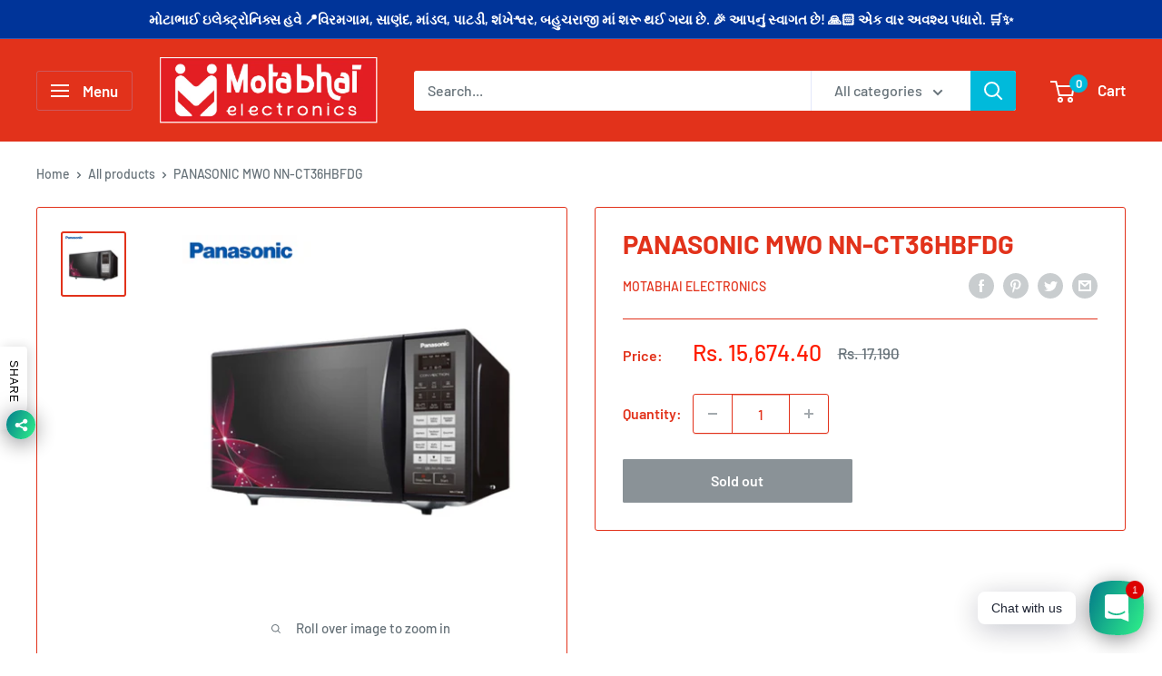

--- FILE ---
content_type: text/javascript
request_url: https://www.motabhaielectronics.com/cdn/shop/t/2/assets/custom.js?v=90373254691674712701601016815
body_size: -725
content:
//# sourceMappingURL=/cdn/shop/t/2/assets/custom.js.map?v=90373254691674712701601016815
